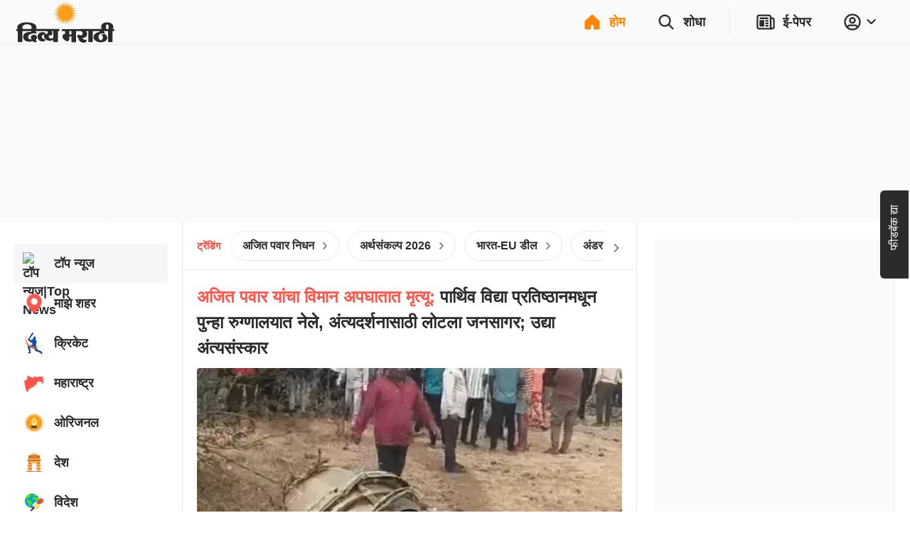

--- FILE ---
content_type: application/javascript; charset=utf-8
request_url: https://fundingchoicesmessages.google.com/f/AGSKWxWk1_FC9T-q4XMYRGMyamhAoy_JCwEct7dYPZAZqxNUoP9uQzxEOiRXyZyaVcN7in8_CUl8QDuZWZp-c_sSH58xNUIcQuGYhMhnvMxObqn444-f0EnjCLV9wWbTa5BQ2WLliPr-vM_Ye68KyaA_mSPKcGzv5f2DSF-LDzfT1TCNGESn8xNmY4wWofvH/__content_ad_&ad_keyword=/ad_parts.-contrib-ads./adplayer.
body_size: -1284
content:
window['950e603f-b143-4311-8137-d63c6026759e'] = true;